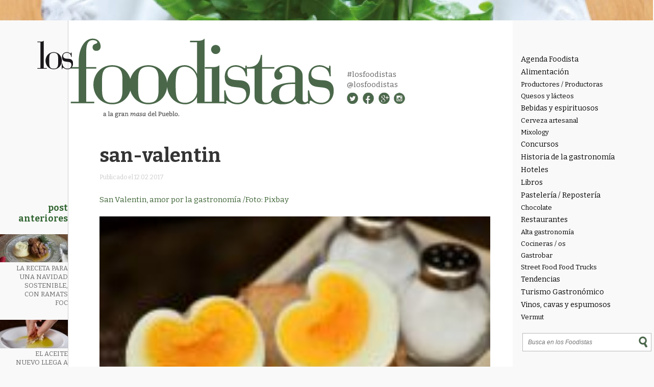

--- FILE ---
content_type: text/html; charset=UTF-8
request_url: https://losfoodistas.com/foodista-san-valentin/san-valentin/
body_size: 12519
content:
<!DOCTYPE html PUBLIC "-//W3C//DTD XHTML 1.0 Transitional//EN" "http://www.w3.org/TR/xhtml1/DTD/xhtml1-transitional.dtd">
<html xmlns="http://www.w3.org/1999/xhtml">
<html lang="es-ES" prefix="og: http://ogp.me/ns#">
<head>
<meta http-equiv="Content-Type" content="text/html; charset=utf-8" />
<meta name="viewport" content="width=device-width, initial-scale=1">
<title>san-valentin - Los Foodistas | Los Foodistas</title>
<link rel="icon" type="image/png" href="https://losfoodistas.com/wp-content/themes/fooditheme/img/favicon.png">
<link href='https://fonts.googleapis.com/css?family=Bitter:400,700,400italic' rel='stylesheet' type='text/css'>
<link rel="stylesheet" type="text/css" media="all" href="https://losfoodistas.com/wp-content/themes/fooditheme/style.css" />
<link rel="stylesheet" type="text/css" media="all" href="https://losfoodistas.com/wp-content/themes/fooditheme/js/meanmenu.css" />
<script>
  (function(i,s,o,g,r,a,m){i['GoogleAnalyticsObject']=r;i[r]=i[r]||function(){
  (i[r].q=i[r].q||[]).push(arguments)},i[r].l=1*new Date();a=s.createElement(o),
  m=s.getElementsByTagName(o)[0];a.async=1;a.src=g;m.parentNode.insertBefore(a,m)
  })(window,document,'script','//www.google-analytics.com/analytics.js','ga');

  ga('create', 'UA-58825097-1', 'auto');
  ga('send', 'pageview');

</script>
<meta name='robots' content='index, follow, max-image-preview:large, max-snippet:-1, max-video-preview:-1' />

	<!-- This site is optimized with the Yoast SEO plugin v21.1 - https://yoast.com/wordpress/plugins/seo/ -->
	<link rel="canonical" href="https://losfoodistas.com/foodista-san-valentin/san-valentin/" />
	<meta property="og:locale" content="es_ES" />
	<meta property="og:type" content="article" />
	<meta property="og:title" content="san-valentin - Los Foodistas" />
	<meta property="og:description" content="San Valentin, amor por la gastronomía /Foto: Pixbay" />
	<meta property="og:url" content="https://losfoodistas.com/foodista-san-valentin/san-valentin/" />
	<meta property="og:site_name" content="Los Foodistas" />
	<meta property="article:publisher" content="https://www.facebook.com/LosFoodistas" />
	<meta property="article:modified_time" content="2017-02-12T12:22:38+00:00" />
	<meta property="og:image" content="https://losfoodistas.com/foodista-san-valentin/san-valentin" />
	<meta property="og:image:width" content="960" />
	<meta property="og:image:height" content="638" />
	<meta property="og:image:type" content="image/jpeg" />
	<meta name="twitter:card" content="summary_large_image" />
	<meta name="twitter:site" content="@LosFoodistas" />
	<script type="application/ld+json" class="yoast-schema-graph">{"@context":"https://schema.org","@graph":[{"@type":"WebPage","@id":"https://losfoodistas.com/foodista-san-valentin/san-valentin/","url":"https://losfoodistas.com/foodista-san-valentin/san-valentin/","name":"san-valentin - Los Foodistas","isPartOf":{"@id":"https://losfoodistas.com/#website"},"primaryImageOfPage":{"@id":"https://losfoodistas.com/foodista-san-valentin/san-valentin/#primaryimage"},"image":{"@id":"https://losfoodistas.com/foodista-san-valentin/san-valentin/#primaryimage"},"thumbnailUrl":"https://losfoodistas.com/wp-content/uploads/2017/02/san-valentin.jpg","datePublished":"2017-02-12T12:22:13+00:00","dateModified":"2017-02-12T12:22:38+00:00","breadcrumb":{"@id":"https://losfoodistas.com/foodista-san-valentin/san-valentin/#breadcrumb"},"inLanguage":"es","potentialAction":[{"@type":"ReadAction","target":["https://losfoodistas.com/foodista-san-valentin/san-valentin/"]}]},{"@type":"ImageObject","inLanguage":"es","@id":"https://losfoodistas.com/foodista-san-valentin/san-valentin/#primaryimage","url":"https://losfoodistas.com/wp-content/uploads/2017/02/san-valentin.jpg","contentUrl":"https://losfoodistas.com/wp-content/uploads/2017/02/san-valentin.jpg","width":960,"height":638,"caption":"San Valentin, amor por la gastronomía /Foto: Pixbay"},{"@type":"BreadcrumbList","@id":"https://losfoodistas.com/foodista-san-valentin/san-valentin/#breadcrumb","itemListElement":[{"@type":"ListItem","position":1,"name":"Portada","item":"https://losfoodistas.com/"},{"@type":"ListItem","position":2,"name":"Una celebración Foodista para San Valentín","item":"https://losfoodistas.com/foodista-san-valentin/"},{"@type":"ListItem","position":3,"name":"san-valentin"}]},{"@type":"WebSite","@id":"https://losfoodistas.com/#website","url":"https://losfoodistas.com/","name":"Los Foodistas","description":"Gastronomía en estado puro","publisher":{"@id":"https://losfoodistas.com/#organization"},"potentialAction":[{"@type":"SearchAction","target":{"@type":"EntryPoint","urlTemplate":"https://losfoodistas.com/?s={search_term_string}"},"query-input":"required name=search_term_string"}],"inLanguage":"es"},{"@type":"Organization","@id":"https://losfoodistas.com/#organization","name":"Los Foodistas","url":"https://losfoodistas.com/","logo":{"@type":"ImageObject","inLanguage":"es","@id":"https://losfoodistas.com/#/schema/logo/image/","url":"https://losfoodistas.com/wp-content/uploads/2023/04/Avatar_foodista.png","contentUrl":"https://losfoodistas.com/wp-content/uploads/2023/04/Avatar_foodista.png","width":800,"height":800,"caption":"Los Foodistas"},"image":{"@id":"https://losfoodistas.com/#/schema/logo/image/"},"sameAs":["https://www.facebook.com/LosFoodistas","https://twitter.com/LosFoodistas","https://www.instagram.com/losfoodistas"]}]}</script>
	<!-- / Yoast SEO plugin. -->


<link rel='dns-prefetch' href='//static.addtoany.com' />
<link rel="alternate" type="application/rss+xml" title="Los Foodistas &raquo; Comentario san-valentin del feed" href="https://losfoodistas.com/foodista-san-valentin/san-valentin/feed/" />
<link rel='stylesheet' id='validate-engine-css-css' href='https://losfoodistas.com/wp-content/plugins/wysija-newsletters/css/validationEngine.jquery.css?ver=2.21' type='text/css' media='all' />
<link rel='stylesheet' id='wp-block-library-css' href='https://losfoodistas.com/wp-includes/css/dist/block-library/style.min.css?ver=35906df0c50a6882f6ddba9ac657fce0' type='text/css' media='all' />
<link rel='stylesheet' id='classic-theme-styles-css' href='https://losfoodistas.com/wp-includes/css/classic-themes.min.css?ver=1' type='text/css' media='all' />
<style id='global-styles-inline-css' type='text/css'>
body{--wp--preset--color--black: #000000;--wp--preset--color--cyan-bluish-gray: #abb8c3;--wp--preset--color--white: #ffffff;--wp--preset--color--pale-pink: #f78da7;--wp--preset--color--vivid-red: #cf2e2e;--wp--preset--color--luminous-vivid-orange: #ff6900;--wp--preset--color--luminous-vivid-amber: #fcb900;--wp--preset--color--light-green-cyan: #7bdcb5;--wp--preset--color--vivid-green-cyan: #00d084;--wp--preset--color--pale-cyan-blue: #8ed1fc;--wp--preset--color--vivid-cyan-blue: #0693e3;--wp--preset--color--vivid-purple: #9b51e0;--wp--preset--gradient--vivid-cyan-blue-to-vivid-purple: linear-gradient(135deg,rgba(6,147,227,1) 0%,rgb(155,81,224) 100%);--wp--preset--gradient--light-green-cyan-to-vivid-green-cyan: linear-gradient(135deg,rgb(122,220,180) 0%,rgb(0,208,130) 100%);--wp--preset--gradient--luminous-vivid-amber-to-luminous-vivid-orange: linear-gradient(135deg,rgba(252,185,0,1) 0%,rgba(255,105,0,1) 100%);--wp--preset--gradient--luminous-vivid-orange-to-vivid-red: linear-gradient(135deg,rgba(255,105,0,1) 0%,rgb(207,46,46) 100%);--wp--preset--gradient--very-light-gray-to-cyan-bluish-gray: linear-gradient(135deg,rgb(238,238,238) 0%,rgb(169,184,195) 100%);--wp--preset--gradient--cool-to-warm-spectrum: linear-gradient(135deg,rgb(74,234,220) 0%,rgb(151,120,209) 20%,rgb(207,42,186) 40%,rgb(238,44,130) 60%,rgb(251,105,98) 80%,rgb(254,248,76) 100%);--wp--preset--gradient--blush-light-purple: linear-gradient(135deg,rgb(255,206,236) 0%,rgb(152,150,240) 100%);--wp--preset--gradient--blush-bordeaux: linear-gradient(135deg,rgb(254,205,165) 0%,rgb(254,45,45) 50%,rgb(107,0,62) 100%);--wp--preset--gradient--luminous-dusk: linear-gradient(135deg,rgb(255,203,112) 0%,rgb(199,81,192) 50%,rgb(65,88,208) 100%);--wp--preset--gradient--pale-ocean: linear-gradient(135deg,rgb(255,245,203) 0%,rgb(182,227,212) 50%,rgb(51,167,181) 100%);--wp--preset--gradient--electric-grass: linear-gradient(135deg,rgb(202,248,128) 0%,rgb(113,206,126) 100%);--wp--preset--gradient--midnight: linear-gradient(135deg,rgb(2,3,129) 0%,rgb(40,116,252) 100%);--wp--preset--duotone--dark-grayscale: url('#wp-duotone-dark-grayscale');--wp--preset--duotone--grayscale: url('#wp-duotone-grayscale');--wp--preset--duotone--purple-yellow: url('#wp-duotone-purple-yellow');--wp--preset--duotone--blue-red: url('#wp-duotone-blue-red');--wp--preset--duotone--midnight: url('#wp-duotone-midnight');--wp--preset--duotone--magenta-yellow: url('#wp-duotone-magenta-yellow');--wp--preset--duotone--purple-green: url('#wp-duotone-purple-green');--wp--preset--duotone--blue-orange: url('#wp-duotone-blue-orange');--wp--preset--font-size--small: 13px;--wp--preset--font-size--medium: 20px;--wp--preset--font-size--large: 36px;--wp--preset--font-size--x-large: 42px;--wp--preset--spacing--20: 0.44rem;--wp--preset--spacing--30: 0.67rem;--wp--preset--spacing--40: 1rem;--wp--preset--spacing--50: 1.5rem;--wp--preset--spacing--60: 2.25rem;--wp--preset--spacing--70: 3.38rem;--wp--preset--spacing--80: 5.06rem;}:where(.is-layout-flex){gap: 0.5em;}body .is-layout-flow > .alignleft{float: left;margin-inline-start: 0;margin-inline-end: 2em;}body .is-layout-flow > .alignright{float: right;margin-inline-start: 2em;margin-inline-end: 0;}body .is-layout-flow > .aligncenter{margin-left: auto !important;margin-right: auto !important;}body .is-layout-constrained > .alignleft{float: left;margin-inline-start: 0;margin-inline-end: 2em;}body .is-layout-constrained > .alignright{float: right;margin-inline-start: 2em;margin-inline-end: 0;}body .is-layout-constrained > .aligncenter{margin-left: auto !important;margin-right: auto !important;}body .is-layout-constrained > :where(:not(.alignleft):not(.alignright):not(.alignfull)){max-width: var(--wp--style--global--content-size);margin-left: auto !important;margin-right: auto !important;}body .is-layout-constrained > .alignwide{max-width: var(--wp--style--global--wide-size);}body .is-layout-flex{display: flex;}body .is-layout-flex{flex-wrap: wrap;align-items: center;}body .is-layout-flex > *{margin: 0;}:where(.wp-block-columns.is-layout-flex){gap: 2em;}.has-black-color{color: var(--wp--preset--color--black) !important;}.has-cyan-bluish-gray-color{color: var(--wp--preset--color--cyan-bluish-gray) !important;}.has-white-color{color: var(--wp--preset--color--white) !important;}.has-pale-pink-color{color: var(--wp--preset--color--pale-pink) !important;}.has-vivid-red-color{color: var(--wp--preset--color--vivid-red) !important;}.has-luminous-vivid-orange-color{color: var(--wp--preset--color--luminous-vivid-orange) !important;}.has-luminous-vivid-amber-color{color: var(--wp--preset--color--luminous-vivid-amber) !important;}.has-light-green-cyan-color{color: var(--wp--preset--color--light-green-cyan) !important;}.has-vivid-green-cyan-color{color: var(--wp--preset--color--vivid-green-cyan) !important;}.has-pale-cyan-blue-color{color: var(--wp--preset--color--pale-cyan-blue) !important;}.has-vivid-cyan-blue-color{color: var(--wp--preset--color--vivid-cyan-blue) !important;}.has-vivid-purple-color{color: var(--wp--preset--color--vivid-purple) !important;}.has-black-background-color{background-color: var(--wp--preset--color--black) !important;}.has-cyan-bluish-gray-background-color{background-color: var(--wp--preset--color--cyan-bluish-gray) !important;}.has-white-background-color{background-color: var(--wp--preset--color--white) !important;}.has-pale-pink-background-color{background-color: var(--wp--preset--color--pale-pink) !important;}.has-vivid-red-background-color{background-color: var(--wp--preset--color--vivid-red) !important;}.has-luminous-vivid-orange-background-color{background-color: var(--wp--preset--color--luminous-vivid-orange) !important;}.has-luminous-vivid-amber-background-color{background-color: var(--wp--preset--color--luminous-vivid-amber) !important;}.has-light-green-cyan-background-color{background-color: var(--wp--preset--color--light-green-cyan) !important;}.has-vivid-green-cyan-background-color{background-color: var(--wp--preset--color--vivid-green-cyan) !important;}.has-pale-cyan-blue-background-color{background-color: var(--wp--preset--color--pale-cyan-blue) !important;}.has-vivid-cyan-blue-background-color{background-color: var(--wp--preset--color--vivid-cyan-blue) !important;}.has-vivid-purple-background-color{background-color: var(--wp--preset--color--vivid-purple) !important;}.has-black-border-color{border-color: var(--wp--preset--color--black) !important;}.has-cyan-bluish-gray-border-color{border-color: var(--wp--preset--color--cyan-bluish-gray) !important;}.has-white-border-color{border-color: var(--wp--preset--color--white) !important;}.has-pale-pink-border-color{border-color: var(--wp--preset--color--pale-pink) !important;}.has-vivid-red-border-color{border-color: var(--wp--preset--color--vivid-red) !important;}.has-luminous-vivid-orange-border-color{border-color: var(--wp--preset--color--luminous-vivid-orange) !important;}.has-luminous-vivid-amber-border-color{border-color: var(--wp--preset--color--luminous-vivid-amber) !important;}.has-light-green-cyan-border-color{border-color: var(--wp--preset--color--light-green-cyan) !important;}.has-vivid-green-cyan-border-color{border-color: var(--wp--preset--color--vivid-green-cyan) !important;}.has-pale-cyan-blue-border-color{border-color: var(--wp--preset--color--pale-cyan-blue) !important;}.has-vivid-cyan-blue-border-color{border-color: var(--wp--preset--color--vivid-cyan-blue) !important;}.has-vivid-purple-border-color{border-color: var(--wp--preset--color--vivid-purple) !important;}.has-vivid-cyan-blue-to-vivid-purple-gradient-background{background: var(--wp--preset--gradient--vivid-cyan-blue-to-vivid-purple) !important;}.has-light-green-cyan-to-vivid-green-cyan-gradient-background{background: var(--wp--preset--gradient--light-green-cyan-to-vivid-green-cyan) !important;}.has-luminous-vivid-amber-to-luminous-vivid-orange-gradient-background{background: var(--wp--preset--gradient--luminous-vivid-amber-to-luminous-vivid-orange) !important;}.has-luminous-vivid-orange-to-vivid-red-gradient-background{background: var(--wp--preset--gradient--luminous-vivid-orange-to-vivid-red) !important;}.has-very-light-gray-to-cyan-bluish-gray-gradient-background{background: var(--wp--preset--gradient--very-light-gray-to-cyan-bluish-gray) !important;}.has-cool-to-warm-spectrum-gradient-background{background: var(--wp--preset--gradient--cool-to-warm-spectrum) !important;}.has-blush-light-purple-gradient-background{background: var(--wp--preset--gradient--blush-light-purple) !important;}.has-blush-bordeaux-gradient-background{background: var(--wp--preset--gradient--blush-bordeaux) !important;}.has-luminous-dusk-gradient-background{background: var(--wp--preset--gradient--luminous-dusk) !important;}.has-pale-ocean-gradient-background{background: var(--wp--preset--gradient--pale-ocean) !important;}.has-electric-grass-gradient-background{background: var(--wp--preset--gradient--electric-grass) !important;}.has-midnight-gradient-background{background: var(--wp--preset--gradient--midnight) !important;}.has-small-font-size{font-size: var(--wp--preset--font-size--small) !important;}.has-medium-font-size{font-size: var(--wp--preset--font-size--medium) !important;}.has-large-font-size{font-size: var(--wp--preset--font-size--large) !important;}.has-x-large-font-size{font-size: var(--wp--preset--font-size--x-large) !important;}
.wp-block-navigation a:where(:not(.wp-element-button)){color: inherit;}
:where(.wp-block-columns.is-layout-flex){gap: 2em;}
.wp-block-pullquote{font-size: 1.5em;line-height: 1.6;}
</style>
<link rel='stylesheet' id='dashicons-css' href='https://losfoodistas.com/wp-includes/css/dashicons.min.css?ver=35906df0c50a6882f6ddba9ac657fce0' type='text/css' media='all' />
<link rel='stylesheet' id='admin-bar-css' href='https://losfoodistas.com/wp-includes/css/admin-bar.min.css?ver=35906df0c50a6882f6ddba9ac657fce0' type='text/css' media='all' />
<style id='admin-bar-inline-css' type='text/css'>

    /* Hide CanvasJS credits for P404 charts specifically */
    #p404RedirectChart .canvasjs-chart-credit {
        display: none !important;
    }
    
    #p404RedirectChart canvas {
        border-radius: 6px;
    }

    .p404-redirect-adminbar-weekly-title {
        font-weight: bold;
        font-size: 14px;
        color: #fff;
        margin-bottom: 6px;
    }

    #wpadminbar #wp-admin-bar-p404_free_top_button .ab-icon:before {
        content: "\f103";
        color: #dc3545;
        top: 3px;
    }
    
    #wp-admin-bar-p404_free_top_button .ab-item {
        min-width: 80px !important;
        padding: 0px !important;
    }
    
    /* Ensure proper positioning and z-index for P404 dropdown */
    .p404-redirect-adminbar-dropdown-wrap { 
        min-width: 0; 
        padding: 0;
        position: static !important;
    }
    
    #wpadminbar #wp-admin-bar-p404_free_top_button_dropdown {
        position: static !important;
    }
    
    #wpadminbar #wp-admin-bar-p404_free_top_button_dropdown .ab-item {
        padding: 0 !important;
        margin: 0 !important;
    }
    
    .p404-redirect-dropdown-container {
        min-width: 340px;
        padding: 18px 18px 12px 18px;
        background: #23282d !important;
        color: #fff;
        border-radius: 12px;
        box-shadow: 0 8px 32px rgba(0,0,0,0.25);
        margin-top: 10px;
        position: relative !important;
        z-index: 999999 !important;
        display: block !important;
        border: 1px solid #444;
    }
    
    /* Ensure P404 dropdown appears on hover */
    #wpadminbar #wp-admin-bar-p404_free_top_button .p404-redirect-dropdown-container { 
        display: none !important;
    }
    
    #wpadminbar #wp-admin-bar-p404_free_top_button:hover .p404-redirect-dropdown-container { 
        display: block !important;
    }
    
    #wpadminbar #wp-admin-bar-p404_free_top_button:hover #wp-admin-bar-p404_free_top_button_dropdown .p404-redirect-dropdown-container {
        display: block !important;
    }
    
    .p404-redirect-card {
        background: #2c3338;
        border-radius: 8px;
        padding: 18px 18px 12px 18px;
        box-shadow: 0 2px 8px rgba(0,0,0,0.07);
        display: flex;
        flex-direction: column;
        align-items: flex-start;
        border: 1px solid #444;
    }
    
    .p404-redirect-btn {
        display: inline-block;
        background: #dc3545;
        color: #fff !important;
        font-weight: bold;
        padding: 5px 22px;
        border-radius: 8px;
        text-decoration: none;
        font-size: 17px;
        transition: background 0.2s, box-shadow 0.2s;
        margin-top: 8px;
        box-shadow: 0 2px 8px rgba(220,53,69,0.15);
        text-align: center;
        line-height: 1.6;
    }
    
    .p404-redirect-btn:hover {
        background: #c82333;
        color: #fff !important;
        box-shadow: 0 4px 16px rgba(220,53,69,0.25);
    }
    
    /* Prevent conflicts with other admin bar dropdowns */
    #wpadminbar .ab-top-menu > li:hover > .ab-item,
    #wpadminbar .ab-top-menu > li.hover > .ab-item {
        z-index: auto;
    }
    
    #wpadminbar #wp-admin-bar-p404_free_top_button:hover > .ab-item {
        z-index: 999998 !important;
    }
    
</style>
<link rel='stylesheet' id='contact-form-7-css' href='https://losfoodistas.com/wp-content/plugins/contact-form-7/includes/css/styles.css?ver=5.7.7' type='text/css' media='all' />
<link rel='stylesheet' id='cmplz-general-css' href='https://losfoodistas.com/wp-content/plugins/complianz-gdpr/assets/css/cookieblocker.min.css?ver=1764859521' type='text/css' media='all' />
<link rel='stylesheet' id='addtoany-css' href='https://losfoodistas.com/wp-content/plugins/add-to-any/addtoany.min.css?ver=1.16' type='text/css' media='all' />
<script type='text/javascript' id='addtoany-core-js-before'>
window.a2a_config=window.a2a_config||{};a2a_config.callbacks=[];a2a_config.overlays=[];a2a_config.templates={};a2a_localize = {
	Share: "Compartir",
	Save: "Guardar",
	Subscribe: "Suscribir",
	Email: "Correo electrónico",
	Bookmark: "Marcador",
	ShowAll: "Mostrar todo",
	ShowLess: "Mostrar menos",
	FindServices: "Encontrar servicio(s)",
	FindAnyServiceToAddTo: "Encuentra al instante cualquier servicio para añadir a",
	PoweredBy: "Funciona con",
	ShareViaEmail: "Compartir por correo electrónico",
	SubscribeViaEmail: "Suscribirse a través de correo electrónico",
	BookmarkInYourBrowser: "Añadir a marcadores de tu navegador",
	BookmarkInstructions: "Presiona «Ctrl+D» o «\u2318+D» para añadir esta página a marcadores",
	AddToYourFavorites: "Añadir a tus favoritos",
	SendFromWebOrProgram: "Enviar desde cualquier dirección o programa de correo electrónico ",
	EmailProgram: "Programa de correo electrónico",
	More: "Más&#8230;",
	ThanksForSharing: "¡Gracias por compartir!",
	ThanksForFollowing: "¡Gracias por seguirnos!"
};
</script>
<script type='text/javascript' defer src='https://static.addtoany.com/menu/page.js' id='addtoany-core-js'></script>
<script type='text/javascript' src='https://losfoodistas.com/wp-includes/js/jquery/jquery.min.js?ver=3.6.1' id='jquery-core-js'></script>
<script type='text/javascript' src='https://losfoodistas.com/wp-includes/js/jquery/jquery-migrate.min.js?ver=3.3.2' id='jquery-migrate-js'></script>
<script type='text/javascript' defer src='https://losfoodistas.com/wp-content/plugins/add-to-any/addtoany.min.js?ver=1.1' id='addtoany-jquery-js'></script>
<link rel="https://api.w.org/" href="https://losfoodistas.com/wp-json/" /><link rel="alternate" type="application/json" href="https://losfoodistas.com/wp-json/wp/v2/media/2036" /><link rel="EditURI" type="application/rsd+xml" title="RSD" href="https://losfoodistas.com/xmlrpc.php?rsd" />
<link rel="alternate" type="application/json+oembed" href="https://losfoodistas.com/wp-json/oembed/1.0/embed?url=https%3A%2F%2Flosfoodistas.com%2Ffoodista-san-valentin%2Fsan-valentin%2F" />
<link rel="alternate" type="text/xml+oembed" href="https://losfoodistas.com/wp-json/oembed/1.0/embed?url=https%3A%2F%2Flosfoodistas.com%2Ffoodista-san-valentin%2Fsan-valentin%2F&#038;format=xml" />
<style type="text/css">.recentcomments a{display:inline !important;padding:0 !important;margin:0 !important;}</style> 
</head><body data-rsssl=1>
<div id="wrapper">
<div class="main_content">
<div class="content">
<div class="col_left">

<div class="left_ocu">
<h2>Post anteriores</h2>


<div class="ante_boxy">
<a href="https://losfoodistas.com/receta-navidad-sostenible-ramats-foc/">
<img width="140" height="58" src="https://losfoodistas.com/wp-content/uploads/2025/12/Captura-de-pantalla-2025-12-02-a-las-15.47.17-140x58.jpg" class="attachment-thumbnail size-thumbnail wp-post-image" alt="Ramat Foc - Los Foodistas" decoding="async" loading="lazy" /><p>La receta para una Navidad sostenible, con Ramats Foc</p>
</a>
</div>


<div class="ante_boxy">
<a href="https://losfoodistas.com/mercado-del-aceite-nuevo/">
<img width="140" height="58" src="https://losfoodistas.com/wp-content/uploads/2025/11/cuina-oli-140x58.jpg" class="attachment-thumbnail size-thumbnail wp-post-image" alt="Mercado del Aceite Nuevo - Los Foodistas" decoding="async" loading="lazy" /><p>El Aceite Nuevo llega a Barcelona</p>
</a>
</div>


<div class="ante_boxy">
<a href="https://losfoodistas.com/amar-barcelona/">
<img width="140" height="58" src="https://losfoodistas.com/wp-content/uploads/2025/11/Captura-de-pantalla-2025-11-13-a-las-17.41.34-140x58.jpg" class="attachment-thumbnail size-thumbnail wp-post-image" alt="Amar Barcelona - Los Foodistas" decoding="async" loading="lazy" /><p>Amar Barcelona culmina la casualización con La Burguersía</p>
</a>
</div>


<div class="ante_boxy">
<a href="https://losfoodistas.com/barcelona-terraza-del-claris/">
<img width="140" height="58" src="https://losfoodistas.com/wp-content/uploads/2025/11/DSCF8088-140x58.jpg" class="attachment-thumbnail size-thumbnail wp-post-image" alt="Terraza del Claris - Los Foodistas" decoding="async" loading="lazy" /><p>La experiencia gastronómica que redefinió Barcelona: Terraza del Claris</p>
</a>
</div>
</div>
</div><div class="col_princ">
 <div id="marca">
<a href="/"><img src="https://losfoodistas.com/wp-content/themes/fooditheme/img/logo_foodistas.png" width="581" height="156" alt="Los Foodistas" /></a>
<div class="sec_marca">
<p><a href="https://twitter.com/hashtag/foodistas?src=hash" target="_blank">#losfoodistas</a></p>
<p><a href="https://twitter.com/losfoodistas" target="_blank">@losfoodistas</a></p>
<img src="https://losfoodistas.com/wp-content/themes/fooditheme/img/social.jpg" alt="Social" width="84" height="22" usemap="#Map2" border="0" />
<map name="Map2" id="Map2">
  <area shape="circle" coords="12,15,13" href="https://twitter.com/losfoodistas" target="_blank" alt="Twitter" />
  <area shape="circle" coords="42,15,13" href="https://www.facebook.com/Los-Foodistas-Foodistas-714722308672730/" target="_blank" alt="Facebook" />
  <area shape="circle" coords="74,15,13" href="https://plus.google.com/113658348833795259713/posts" target="_blank" alt="Google +" />
  <area shape="circle" coords="104,15,13" href="https://www.instagram.com/losfoodistas/" target="_blank" alt="Instagram" />
</map>
</div>

</div>
<div class="main_post">



<h1 class="post_t">san-valentin</h1>
<p><span>Publicado el 12.02.2017</span></p><br />
<div class="post_exe">
<p>San Valentin, amor por la gastronomía /Foto: Pixbay</p>
</div>


<div class="post_main_pos">
<p class="attachment"><a href='https://losfoodistas.com/wp-content/uploads/2017/02/san-valentin.jpg'><img width="163" height="108" src="https://losfoodistas.com/wp-content/uploads/2017/02/san-valentin-163x108.jpg" class="attachment-medium size-medium" alt="" decoding="async" loading="lazy" srcset="https://losfoodistas.com/wp-content/uploads/2017/02/san-valentin-163x108.jpg 163w, https://losfoodistas.com/wp-content/uploads/2017/02/san-valentin-768x510.jpg 768w, https://losfoodistas.com/wp-content/uploads/2017/02/san-valentin-506x336.jpg 506w, https://losfoodistas.com/wp-content/uploads/2017/02/san-valentin.jpg 960w" sizes="(max-width: 163px) 100vw, 163px" /></a></p>
<div class="addtoany_share_save_container addtoany_content addtoany_content_bottom"><div class="addtoany_header">¡Compártelo en las redes!</div><div class="a2a_kit a2a_kit_size_32 addtoany_list" data-a2a-url="https://losfoodistas.com/foodista-san-valentin/san-valentin/" data-a2a-title="san-valentin"><a class="a2a_button_facebook" href="https://www.addtoany.com/add_to/facebook?linkurl=https%3A%2F%2Flosfoodistas.com%2Ffoodista-san-valentin%2Fsan-valentin%2F&amp;linkname=san-valentin" title="Facebook" rel="nofollow noopener" target="_blank"></a><a class="a2a_button_twitter" href="https://www.addtoany.com/add_to/twitter?linkurl=https%3A%2F%2Flosfoodistas.com%2Ffoodista-san-valentin%2Fsan-valentin%2F&amp;linkname=san-valentin" title="Twitter" rel="nofollow noopener" target="_blank"></a><a class="a2a_button_pinterest" href="https://www.addtoany.com/add_to/pinterest?linkurl=https%3A%2F%2Flosfoodistas.com%2Ffoodista-san-valentin%2Fsan-valentin%2F&amp;linkname=san-valentin" title="Pinterest" rel="nofollow noopener" target="_blank"></a><a class="a2a_button_whatsapp" href="https://www.addtoany.com/add_to/whatsapp?linkurl=https%3A%2F%2Flosfoodistas.com%2Ffoodista-san-valentin%2Fsan-valentin%2F&amp;linkname=san-valentin" title="WhatsApp" rel="nofollow noopener" target="_blank"></a><a class="a2a_button_linkedin" href="https://www.addtoany.com/add_to/linkedin?linkurl=https%3A%2F%2Flosfoodistas.com%2Ffoodista-san-valentin%2Fsan-valentin%2F&amp;linkname=san-valentin" title="LinkedIn" rel="nofollow noopener" target="_blank"></a><a class="a2a_dd a2a_counter addtoany_share_save addtoany_share" href="https://www.addtoany.com/share"></a></div></div>
<div class="coments" style="margin: 3% 0 10% 0; float:left; width:100%;">


<div id="disqus_thread"></div>

</div>


<h3>También te puede interesar..</h3>






<!--fin auto-->






<div class="publi_horiz" style="margin:7% 0;float:left; width:100%;">
<!-- Publicidad desactivada

-->
</div>
    
    
<!--Enlaces a publicaciones más antiguas y más nuevas-->
  <nav class="post-nav">
    <ul class="pager">
      <li class="previous"></li>
      <li class="next"></li>
    </ul>
  </nav>

<div class="segundo" >
<div class="agenda">
<h2>Agenda</h2>
<!--<h3>Febrero</h3>-->


</div> <!--agenda-->


<div class="patro_centro">
<div class="centro_top" style="height:30px;">
  <!--
<p>Patrocinado por</p>
<a href="#"><img src="https://losfoodistas.com/wp-content/themes/fooditheme/img/colmado.JPG" width="149" height="27" alt="colmando" /></a>-->
<img src="https://losfoodistas.com/wp-content/themes/fooditheme/img/insta.jpg" width="31" height="31" alt="isnta" class="insta" />
<p class="inst1">Hashtag</p>
<p class="inst2">#Foodista</p>
</div>
<div class="centro_mid">
<a href="https://losfoodistas.com/los-foodistas/">
<img src="https://losfoodistas.com/wp-content/themes/fooditheme/img/medio.jpg" width="146" height="147" alt="meido" />
<p>Nos encanta el mundo de la gastronomía, la historia de la cocina y pensar sobre lo que comemos. Aquí encontrarás reseñas de sitios que nos han atrapado, información sobre eventos, notas curiosas, pequeñas reflexiones sobre la estética gustativa y pinceladas de historia de la mesa. ¡Bienvenidx al mundo Foodista!</p>
</a>
</div>
<div class="centro_bott">
<p>Búscanos en Twitter con el </p>
<p class="cen_hash">hashtag <a href="https://twitter.com/hashtag/foodistas?src=hash" target="_blank">#losfoodistas</a></p>
</div>

</div> <!--patro_centro-->

<div class="links">
<h2>Es bueno,</h2>
<h3>es foodista</h3>
<p>Puedes hacer clic con toda confianza</p>
<ul>
<li><a href="https://www.youtube.com/watch?time_continue=1&#038;v=HwjFanJSU6Y&#038;feature=emb_logo">50_best_restaurante</a></li>
<li><a href="http://bacoyboca.com/" rel="noopener" target="_blank">Baco y Boca</a></li>
<li><a href="https://bloghedonista.com" rel="noopener" target="_blank">Blog Hedonista</a></li>
<li><a href="https://gabrielaberti.wordpress.com" rel="noopener" target="_blank">Gabriela Berti</a></li>
</ul>
</div>

</div> <!--segundo-->

</div></div></div></div>
<div class="col_right">
<nav>
<div class="categos">
<ul>
	<li class="cat-item cat-item-71"><a href="https://losfoodistas.com/agenda-foodista/">Agenda Foodista</a>
</li>
	<li class="cat-item cat-item-18"><a href="https://losfoodistas.com/alimentacion/">Alimentación</a>
<ul class='children'>
	<li class="cat-item cat-item-57"><a href="https://losfoodistas.com/alimentacion/productores-productoras/">Productores / Productoras</a>
</li>
	<li class="cat-item cat-item-16"><a href="https://losfoodistas.com/alimentacion/quesos/">Quesos y lácteos</a>
</li>
</ul>
</li>
	<li class="cat-item cat-item-29"><a href="https://losfoodistas.com/bebidas/">Bebidas y espirituosos</a>
<ul class='children'>
	<li class="cat-item cat-item-20"><a href="https://losfoodistas.com/bebidas/cerveza-artesanal/">Cerveza artesanal</a>
</li>
	<li class="cat-item cat-item-53"><a href="https://losfoodistas.com/bebidas/mixology/">Mixology</a>
</li>
</ul>
</li>
	<li class="cat-item cat-item-8"><a href="https://losfoodistas.com/concurso/">Concursos</a>
</li>
	<li class="cat-item cat-item-24"><a href="https://losfoodistas.com/historia/">Historia de la gastronomía</a>
</li>
	<li class="cat-item cat-item-51"><a href="https://losfoodistas.com/hoteles/">Hoteles</a>
</li>
	<li class="cat-item cat-item-14"><a href="https://losfoodistas.com/libros/">Libros</a>
</li>
	<li class="cat-item cat-item-23"><a href="https://losfoodistas.com/pasteleria/">Pastelería / Repostería</a>
<ul class='children'>
	<li class="cat-item cat-item-50"><a href="https://losfoodistas.com/pasteleria/chocolate/">Chocolate</a>
</li>
</ul>
</li>
	<li class="cat-item cat-item-19"><a href="https://losfoodistas.com/restaurante/">Restaurantes</a>
<ul class='children'>
	<li class="cat-item cat-item-9"><a href="https://losfoodistas.com/restaurante/alta-gastronomia/">Alta gastronomía</a>
</li>
	<li class="cat-item cat-item-55"><a href="https://losfoodistas.com/restaurante/cocineros/">Cocineras / os</a>
</li>
	<li class="cat-item cat-item-59"><a href="https://losfoodistas.com/restaurante/gastrobar/">Gastrobar</a>
</li>
	<li class="cat-item cat-item-52"><a href="https://losfoodistas.com/restaurante/street-food/">Street Food Food Trucks</a>
</li>
</ul>
</li>
	<li class="cat-item cat-item-66"><a href="https://losfoodistas.com/tendencias/">Tendencias</a>
</li>
	<li class="cat-item cat-item-58"><a href="https://losfoodistas.com/turismo-gastronomico/">Turismo Gastronómico</a>
</li>
	<li class="cat-item cat-item-42"><a href="https://losfoodistas.com/vinos/">Vinos, cavas y espumosos</a>
<ul class='children'>
	<li class="cat-item cat-item-43"><a href="https://losfoodistas.com/vinos/vermut/">Vermut</a>
</li>
</ul>
</li>
</ul>
</div>
</nav>
<div class="sidebar" style="margin-top:25px">
<!--<div class="sponsors">
<ul>
<li><a href="http://www.operasamfaina.com/"><img src="https://losfoodistas.com/wp-content/uploads/2016/12/banner-opera.png" width="268" height="150" alt="Opera Samfaina" /></a></li>-->
<!--<li class="cuine"><a href="#"><img src="https://losfoodistas.com/wp-content/themes/fooditheme/img/lecuine.jpg" width="103" height="33" alt="Lecuine" /></a></li>
</ul>
</div>-->
<div class="buscar">
<form role="search" method="get" id="searchform" class="searchform" action="https://losfoodistas.com/">
	<div>
		<label class="screen-reader-text" for="s"></label>
		<input type="text" value="" name="s" id="s" placeholder="Busca en los Foodistas" />
		<input type="submit" id="searchsubmit" value="" class="imgClass" />
	</div>
</form>
</div>

<div class="widget_wysija_cont">
<!-- Begin MailChimp Signup Form -->
<link href="//cdn-images.mailchimp.com/embedcode/slim-10_7.css" rel="stylesheet" type="text/css">
<style type="text/css">
	#mc_embed_signup{ clear:left;  }
	/* Add your own MailChimp form style overrides in your site stylesheet or in this style block.
	   We recommend moving this block and the preceding CSS link to the HEAD of your HTML file. */
</style>
<div id="mc_embed_signup">
<form action="//losfoodistas.us12.list-manage.com/subscribe/post?u=972cc5d18209457d5a1d975bb&amp;id=c9dcd5098d" method="post" id="mc-embedded-subscribe-form" name="mc-embedded-subscribe-form" class="validate" target="_blank" novalidate>
    <div id="mc_embed_signup_scroll">
	<label for="mce-EMAIL">¡Suscríbete!</label>
	<input type="email" value="" name="EMAIL" class="email" id="mce-EMAIL" placeholder="Ingresa tu email" required>
    <!-- real people should not fill this in and expect good things - do not remove this or risk form bot signups-->
    <div style="position: absolute; left: -5000px;" aria-hidden="true"><input type="text" name="b_972cc5d18209457d5a1d975bb_c9dcd5098d" tabindex="-1" value=""></div>
    <div class="clear"><input type="submit" value="Enviar" name="subscribe" id="mc-embedded-subscribe" class="button"></div>
    </div>
</form>
</div>
</div>

<!--End mc_embed_signup-->
<!--<div class="publi">
<span class="titulito">Publicidad</span>
<div class="ins_publi">




</div>

</div>-->
<div class="widget"><h2 class="rounded">Etiquetas</h2><div class="tagcloud"><a href="https://losfoodistas.com/tag/abierto-en-vacaciones/" class="tag-cloud-link tag-link-81 tag-link-position-1" style="font-size: 13.852459016393pt;" aria-label="abierto en vacaciones (20 elementos)">abierto en vacaciones</a>
<a href="https://losfoodistas.com/tag/aceite-de-oliva/" class="tag-cloud-link tag-link-84 tag-link-position-2" style="font-size: 10.295081967213pt;" aria-label="Aceite de oliva (4 elementos)">Aceite de oliva</a>
<a href="https://losfoodistas.com/tag/artesanal/" class="tag-cloud-link tag-link-40 tag-link-position-3" style="font-size: 9.7213114754098pt;" aria-label="Artesanal (3 elementos)">Artesanal</a>
<a href="https://losfoodistas.com/tag/barcelona/" class="tag-cloud-link tag-link-54 tag-link-position-4" style="font-size: 22pt;" aria-label="Barcelona (552 elementos)">Barcelona</a>
<a href="https://losfoodistas.com/tag/brunch/" class="tag-cloud-link tag-link-85 tag-link-position-5" style="font-size: 9.7213114754098pt;" aria-label="Brunch (3 elementos)">Brunch</a>
<a href="https://losfoodistas.com/tag/cataluna/" class="tag-cloud-link tag-link-5 tag-link-position-6" style="font-size: 19.532786885246pt;" aria-label="Cataluña (205 elementos)">Cataluña</a>
<a href="https://losfoodistas.com/tag/chef/" class="tag-cloud-link tag-link-82 tag-link-position-7" style="font-size: 11.44262295082pt;" aria-label="chef (7 elementos)">chef</a>
<a href="https://losfoodistas.com/tag/cocinas-del-mundo/" class="tag-cloud-link tag-link-45 tag-link-position-8" style="font-size: 18.385245901639pt;" aria-label="Cocinas del Mundo (129 elementos)">Cocinas del Mundo</a>
<a href="https://losfoodistas.com/tag/ecologico/" class="tag-cloud-link tag-link-60 tag-link-position-9" style="font-size: 14.368852459016pt;" aria-label="Ecológico (25 elementos)">Ecológico</a>
<a href="https://losfoodistas.com/tag/enoturismo/" class="tag-cloud-link tag-link-70 tag-link-position-10" style="font-size: 12.016393442623pt;" aria-label="Enoturismo (9 elementos)">Enoturismo</a>
<a href="https://losfoodistas.com/tag/escapadas-gastronomicas/" class="tag-cloud-link tag-link-89 tag-link-position-11" style="font-size: 10.295081967213pt;" aria-label="Escapadas gastronómicas (4 elementos)">Escapadas gastronómicas</a>
<a href="https://losfoodistas.com/tag/estetica-gustatoria/" class="tag-cloud-link tag-link-74 tag-link-position-12" style="font-size: 10.295081967213pt;" aria-label="Estetica Gustatoria (4 elementos)">Estetica Gustatoria</a>
<a href="https://losfoodistas.com/tag/estrella-michelin/" class="tag-cloud-link tag-link-64 tag-link-position-13" style="font-size: 16.549180327869pt;" aria-label="Estrella Michelin (61 elementos)">Estrella Michelin</a>
<a href="https://losfoodistas.com/tag/gastronomia-molecular/" class="tag-cloud-link tag-link-41 tag-link-position-14" style="font-size: 11.729508196721pt;" aria-label="Gastronomia Molecular (8 elementos)">Gastronomia Molecular</a>
<a href="https://losfoodistas.com/tag/gastronomia/" class="tag-cloud-link tag-link-6 tag-link-position-15" style="font-size: 19.475409836066pt;" aria-label="Gastronomía (198 elementos)">Gastronomía</a>
<a href="https://losfoodistas.com/tag/gluten-free/" class="tag-cloud-link tag-link-94 tag-link-position-16" style="font-size: 8pt;" aria-label="Gluten Free (1 elemento)">Gluten Free</a>
<a href="https://losfoodistas.com/tag/jamon/" class="tag-cloud-link tag-link-63 tag-link-position-17" style="font-size: 9.0327868852459pt;" aria-label="Jamón (2 elementos)">Jamón</a>
<a href="https://losfoodistas.com/tag/libros/" class="tag-cloud-link tag-link-25 tag-link-position-18" style="font-size: 14.827868852459pt;" aria-label="Libros (30 elementos)">Libros</a>
<a href="https://losfoodistas.com/tag/madrid/" class="tag-cloud-link tag-link-79 tag-link-position-19" style="font-size: 11.155737704918pt;" aria-label="madrid (6 elementos)">madrid</a>
<a href="https://losfoodistas.com/tag/maridajes/" class="tag-cloud-link tag-link-69 tag-link-position-20" style="font-size: 13.622950819672pt;" aria-label="Maridajes (18 elementos)">Maridajes</a>
<a href="https://losfoodistas.com/tag/mercados/" class="tag-cloud-link tag-link-61 tag-link-position-21" style="font-size: 13.622950819672pt;" aria-label="Mercados (18 elementos)">Mercados</a>
<a href="https://losfoodistas.com/tag/nutricion/" class="tag-cloud-link tag-link-49 tag-link-position-22" style="font-size: 8pt;" aria-label="Nutrición (1 elemento)">Nutrición</a>
<a href="https://losfoodistas.com/tag/productos-de-la-tierra/" class="tag-cloud-link tag-link-4 tag-link-position-23" style="font-size: 19.360655737705pt;" aria-label="Productos de la tierra (188 elementos)">Productos de la tierra</a>
<a href="https://losfoodistas.com/tag/recetas/" class="tag-cloud-link tag-link-28 tag-link-position-24" style="font-size: 13.16393442623pt;" aria-label="Recetas (15 elementos)">Recetas</a>
<a href="https://losfoodistas.com/tag/resenas/" class="tag-cloud-link tag-link-34 tag-link-position-25" style="font-size: 17.811475409836pt;" aria-label="Reseñas (101 elementos)">Reseñas</a>
<a href="https://losfoodistas.com/tag/restaurante/" class="tag-cloud-link tag-link-32 tag-link-position-26" style="font-size: 18.213114754098pt;" aria-label="Restaurante (118 elementos)">Restaurante</a>
<a href="https://losfoodistas.com/tag/saludable/" class="tag-cloud-link tag-link-12 tag-link-position-27" style="font-size: 15.860655737705pt;" aria-label="Saludable (46 elementos)">Saludable</a>
<a href="https://losfoodistas.com/tag/slow-food/" class="tag-cloud-link tag-link-62 tag-link-position-28" style="font-size: 16.377049180328pt;" aria-label="Slow Food (56 elementos)">Slow Food</a>
<a href="https://losfoodistas.com/tag/street-food/" class="tag-cloud-link tag-link-35 tag-link-position-29" style="font-size: 17.352459016393pt;" aria-label="Street Food (85 elementos)">Street Food</a>
<a href="https://losfoodistas.com/tag/tapas/" class="tag-cloud-link tag-link-37 tag-link-position-30" style="font-size: 17.237704918033pt;" aria-label="Tapas (81 elementos)">Tapas</a>
<a href="https://losfoodistas.com/tag/tecnicas/" class="tag-cloud-link tag-link-44 tag-link-position-31" style="font-size: 13.622950819672pt;" aria-label="Técnicas (18 elementos)">Técnicas</a>
<a href="https://losfoodistas.com/tag/valencia/" class="tag-cloud-link tag-link-80 tag-link-position-32" style="font-size: 8pt;" aria-label="Valencia (1 elemento)">Valencia</a>
<a href="https://losfoodistas.com/tag/vegan/" class="tag-cloud-link tag-link-77 tag-link-position-33" style="font-size: 12.877049180328pt;" aria-label="vegan (13 elementos)">vegan</a>
<a href="https://losfoodistas.com/tag/vegetariano/" class="tag-cloud-link tag-link-56 tag-link-position-34" style="font-size: 14.827868852459pt;" aria-label="Vegetariano (30 elementos)">Vegetariano</a>
<a href="https://losfoodistas.com/tag/viajes/" class="tag-cloud-link tag-link-26 tag-link-position-35" style="font-size: 13.622950819672pt;" aria-label="Viajes (18 elementos)">Viajes</a>
<a href="https://losfoodistas.com/tag/vinos-naturales/" class="tag-cloud-link tag-link-87 tag-link-position-36" style="font-size: 11.155737704918pt;" aria-label="Vinos Naturales (6 elementos)">Vinos Naturales</a></div>
</div>
<!--
<div class="sponsors">
<span class="titulito">Patrocinan a Los Foodistas</span>
<ul>
<li><a href="#"><img src="https://losfoodistas.com/wp-content/themes/fooditheme/img/moritz.jpg" width="105" height="104" alt="Moritz" /></a></li>
<li class="cuine"><a href="#"><img src="https://losfoodistas.com/wp-content/themes/fooditheme/img/lecuine.jpg" width="103" height="33" alt="Lecuine" /></a></li>
</ul>
</div>
-->





</div>





<!--sidebar-->
</div>
</div> <!--main-->
<div class="main_content_pie">
<div class="content">
<div class="col_left_pie">

</div>
<div class="col_princ_pie">
<div class="pie">
<div class="pie_lef">
<img src="https://losfoodistas.com/wp-content/themes/fooditheme/img/logo_pie.jpg" alt="Los Foodistas" width="267" height="49" usemap="#Map" border="0" />
<map name="Map" id="Map">
  <area shape="circle" coords="200,25,10" href="https://twitter.com/losfoodistas" target="_blank" alt="Twitter" title="Síguenos en Twitter" />
  <area shape="circle" coords="230,25,10" href="https://www.facebook.com/Los-Foodistas-Foodistas-714722308672730/" target="_blank" alt="Facebook" title="Síguenos en Facebook" />
  <area shape="circle" coords="260,25,10" href="https://www.facebook.com/Los-Foodistas-Foodistas-714722308672730/" target="_blank" alt="Google + "  title="Google +"/>
  <area shape="circle" coords="290,25,10" href="https://www.instagram.com/losfoodistas/" target="_blank" alt="Instagram" title="Instagram" />
</map>


<ul>
<li><a href="https://losfoodistas.com/prensa/">Prensa</a></li>
<li><a href="https://losfoodistas.com/contacto/">Contacto</a></li>
<li><a href="https://losfoodistas.com/los-foodistas/">Sobre Los Foodistas</a></li>
<li><a href="https://losfoodistas.com/quiero-ser-patrocinador/">Quiero ser patrocinador</a></li>
</ul>


</div> <!--pie_lef-->


</div>
</div>



</div>
</div>



</div> <!--wrapper-->

<script src="https://ajax.googleapis.com/ajax/libs/jquery/1.9.1/jquery.js"></script>
<script src="https://losfoodistas.com/wp-content/themes/fooditheme/js/jquery.meanmenu.js"></script>
<script type="text/javascript">

jQuery(document).ready(function () {
    jQuery('nav').meanmenu();
});

</script>


<script type='text/javascript' src='https://losfoodistas.com/wp-content/plugins/contact-form-7/includes/swv/js/index.js?ver=5.7.7' id='swv-js'></script>
<script type='text/javascript' id='contact-form-7-js-extra'>
/* <![CDATA[ */
var wpcf7 = {"api":{"root":"https:\/\/losfoodistas.com\/wp-json\/","namespace":"contact-form-7\/v1"},"cached":"1"};
/* ]]> */
</script>
<script type='text/javascript' src='https://losfoodistas.com/wp-content/plugins/contact-form-7/includes/js/index.js?ver=5.7.7' id='contact-form-7-js'></script>
<script type='text/javascript' id='disqus_count-js-extra'>
/* <![CDATA[ */
var countVars = {"disqusShortname":"losfoodistas"};
/* ]]> */
</script>
<script type='text/javascript' src='https://losfoodistas.com/wp-content/plugins/disqus-comment-system/public/js/comment_count.js?ver=3.1.3' id='disqus_count-js'></script>
<script type='text/javascript' id='disqus_embed-js-extra'>
/* <![CDATA[ */
var embedVars = {"disqusConfig":{"integration":"wordpress 3.1.3 6.1.9"},"disqusIdentifier":"2036 https:\/\/losfoodistas.com\/wp-content\/uploads\/2017\/02\/san-valentin.jpg","disqusShortname":"losfoodistas","disqusTitle":"san-valentin","disqusUrl":"https:\/\/losfoodistas.com\/foodista-san-valentin\/san-valentin\/","postId":"2036"};
/* ]]> */
</script>
<script type='text/javascript' src='https://losfoodistas.com/wp-content/plugins/disqus-comment-system/public/js/comment_embed.js?ver=3.1.3' id='disqus_embed-js'></script>
				<script async data-category="statistics"
						src="https://www.googletagmanager.com/gtag/js?id=UA-58825097-1"></script>			<script data-category="functional">
				window['gtag_enable_tcf_support'] = false;
window.dataLayer = window.dataLayer || [];
function gtag(){dataLayer.push(arguments);}
gtag('js', new Date());
gtag('config', 'UA-58825097-1', {
	cookie_flags:'secure;samesite=none',
	
});
							</script>
			</body>

</html>


--- FILE ---
content_type: text/css
request_url: https://losfoodistas.com/wp-content/themes/fooditheme/style.css
body_size: 12685
content:
/* CSS Document */

* { margin:0; padding:0;}
html { background-color:#f9f9f9;}
body { font-family: 'Bitter', serif;}
img { border:none; width:100%; height:auto;}
img a { border:none}
ul li { font-size:1em; line-height:1.1em;list-style-type: none;}
ul li a {list-style-type:none;}
ul li a { list-style-type:none;}
h1, h2, h3 { font-weight:700; color:#336633;}
h1 { line-height:1.1em;}
h3 {font-weight:400;}
a { text-decoration:none;}
a:hover { text-decoration:underline;}
p { font-size:0.95em; line-height:1.35em; color:#666; font-weight:400;}
p strong { font-weight:700;}
span.titulito { font-size:0.8em; color:#ccc; font-style:italic;}
#wrapper { float:left; max-width:1330px;}
.main_content {float: left;width: 100%;background-image: url(img/bk_cabecera.jpg);background-repeat: repeat-x; padding-top:40px;}
.main_content_pie {float: left;width: 100%;}
#marca {  float:left; margin:4% 0 2% -7%; width:100% }
#marca a img { width:100%; float:left; max-width:581px;}
.sec_marca { float:left; padding: 7% 0 0 3%;}
.sec_marca p a {color:#666}
.sec_marca img {padding-top:5%;}

.content { float:left; width:80%;}
.sidebar { float:left; width:20%; padding-top:0; }
.categos {margin: 5% 0 0 -1.6%; float: left; position: relative; width: 20%;}
.categos ul li { font-size:0.9em;}
.categos ul li a {color:#000; line-height:1.8em; display:block; padding-left:7%;}
.categos ul li a:hover { background-image: url(img/arr.jpg); background-repeat: no-repeat; background-position: left center;color:#336633; text-decoration:none; }
.categos ul li.current-cat a  { background-image: url(img/arr.jpg); background-repeat: no-repeat; background-position: left center;color:#336633; text-decoration:none; }

.col_left { float:left; width:13%; padding-top:35%;}
.col_left h2 { text-transform:lowercase; width:80%; text-align:right; float:right; font-weight:700; font-size:1.1em; margin-bottom:15%; line-height:1.2em;}

.ante_boxy { float:right; margin-bottom:15%;}
.ante_boxy a { display:block;}
.ante_boxy a:hover { text-decoration:none; opacity:0.8;}
.ante_boxy img {  float:right;}
.ante_boxy p { float:right; padding:2% 0 4% 0; text-align:right; text-transform:uppercase; font-size:0.8em; width:80%;}
.ante_boxy p a {color:#666666;}

.col_princ { float: left; width: 85%; position: relative; background-color: #fff; border-left: 1px solid #ccc; background-image: url(img/line_rig.jpg); background-repeat: repeat-y; background-position: right; padding-bottom: 8%; }
.col_princ_pie { float: left; width: 85%; position: relative; background-color: #fff; border-left: 1px solid #ccc; background-image: url(img/line_rig.jpg); background-repeat: repeat-y; background-position: right; padding-bottom:0; }

.left_ocu {}

.main_post { padding:28% 5% 10% 7%;}
.main_post h1 { width:75%;}
.main_post h1 a {color:#336633; text-decoration:none;}
.main_post h1 a:hover { opacity:0.8;}
.main_post h1.post_t { font-size:2.4em; margin-bottom:1%; color:#343434;}
.main_post p span { color:#ccc; font-size:0.8em; line-height:2.5em;}
.main_post p span a {color:#ccc; text-transform:uppercase;}
/*.main_post iframe { float:left; min-width:100%; min-height:auto; }*/

.post_main_pos p { margin-bottom:3%;}
.post_main_pos a {color:#3e6536; text-decoration:underline; font-weight:700;}
.post_main_pos a:hover { text-decoration:none;}
.post_main_pos h2 {color:#3e6536;}
.post_main_pos h5 {color:#3e6536; margin-bottom:3%; font-weight:400;font-size:0.95em; line-height:1.35em; }
.post_main_pos h5 a { text-decoration:underline;}
.post_main_pos ul {}
.post_main_pos ul li {}
.post_main_pos ul li a {color:#3e6536;}
.post_exe p {color:#3e6536; margin-bottom:3%;}
.wp-caption { padding: 1%; background-color: #f4f4f4 }
.wp-caption p { font-size:0.75em; line-height:1.3em; text-align:center; margin-top:1%; margin-bottom:0;}
.aligncenter { float:left; width:100%!important; height:100% !important; margin-bottom:3%;}
.alignright {margin-bottom:3%; width:auto; height:auto; margin-left:3%; float:right;}
.alignleft {margin-bottom:3%; width:auto; height:auto; margin-right:3%; float:left;}
/*.post_main_pos a img {margin-bottom:3%; width:100%; height:100%}
.post_main_pos a img.size-medium {margin-bottom:3%; width:100%; height:100%}*/
.post_main_pos img.alignleft {margin-bottom:3%; width:auto; height:auto; margin-right:3%; float:left;}
.post_main_pos img.alignright {margin-bottom:3%; width:auto; height:auto; margin-left:3%; float:right;}
.videoWrapper {position: relative;padding-bottom: 56.25%; /* 16:9 */padding-top: 25px;height: 0;margin-bottom:3%;}
.videoWrapper iframe {position: absolute;top: 0;left: 0;width: 100%;height: 100%;}



.post_main { width:100%; float:left; margin:3% 0}
.post_main a:hover { opacity:0.8;}
.post_main img { width: 75%; float:left; padding-right:2%;}
.post_main p { width:22%; float:left;}

.segundo { float:left; width:100%; margin-top:5%; margin-bottom:15%;}
.segundo a { text-decoration:none;}
.agenda { float:left; width:20%;}
.agenda h2, .agenda h3  { text-align:right;}
.box_agenda { float:left; border-bottom:1px solid #ccc; padding:10% 0;}
.box_agenda h2 { text-align:left; font-size:1em; font-weight:400;}
.box_agenda p { font-size:0.85em;}
.box_agenda p span {color:#3e6536; font-size:0.85em; font-weight:700; line-height:1em;}
.box_agenda a { display:block; text-decoration:none;}
.box_agenda a:hover { text-decoration:none; opacity:0.8;}

.links { float:right; width:20%;}
.links p {font-size:0.85em; margin-bottom:15px; }
.links ul li { font-size:0.8em; line-height:1.9em;}
.links ul li a {color:#666; font-weight:400;}


.buscar {float: left; width: 100%; font-family: 'Bitter', serif;    margin-bottom: 10%;}
form.searchform {margin-bottom: 1.5%;margin-top: -2%; position: relative; width: 100%;}
form.searchform input {border: 1px solid #b9b9b9;color:#666; padding: 4% 4%; width: 90%; font-size:0.75em; font-weight:400; font-style:italic;}
form.searchform input.imgClass { background-image: url(img/buscar.gif); background-repeat: no-repeat; background-position: right 5px; width:20px; height: 28px; border:none; background-color: transparent; cursor: pointer; outline: 0; position:absolute; right: 4%;top: 0; }

h2.rounded {}
.tagcloud {float: left; width: 100%;    margin-bottom: 10%;}
.tagcloud a {color:#336633;}

#mc_embed_signup_scroll {}

.widget_wysija_cont input.email {}

.widget_wysija_cont {
  background-color: #eee;
  border: 1px solid #2b2b2b;
  border-radius: 5px;
  float: left;
  margin-bottom: 10%;
  padding: 5%;
  width: 90%;
}

.widget_wysija_cont label {
  color: #336633;
  font-size: 1.5em !important;
}

.wysija-input { padding:2%;}

.widget_wysija_cont .wysija-submit {
  background-color: #336633;
  border: medium none;
  border-radius: 5px;
  color: #fff;
  cursor: pointer;
  margin-top: 10px !important;
  padding: 2%;
}
.wysija-submit:hover {opacity:0.8;}

.patro_centro { float:left; width:45%; font-size:0.9em;margin-left: 5%; margin-bottom: 10%; }
.patro_centro img { width:auto;}
.patro_centro a img { width:auto;}
.centro_top {width:100%;  background-color:#c6cbb4;padding:5%; position:relative}
.centro_top img.insta { position:absolute; right:0; top:-25px}
.centro_top p.inst1 {float: right;font-size: 1.5em;position: absolute;right: 2%;top: 10px;}
.centro_top p.inst2 {float: right;font-size: 1.1em;position: absolute;right: 2%;top: 40px;}
.centro_top p {color:#fff}
.centro_mid {width:100%;background-color:#e0e0c6;width:100%; float:left;padding:5%;}
.centro_mid a {}
.centro_mid a:hover  { opacity:0.8; text-decoration:none;}
.centro_mid img { float:left; margin-right:5%;}
.centro_bott {width:100%; float:left; background-color:#d5d7bf;padding:5%;}
.centro_bott a {color:#fff; text-decoration:none;}
.centro_bott a:hover { text-decoration:underline;}


.intro_catego { float:left; width:100%; margin-bottom:5%;}
.intro_catego h1 { font-size:2.4em; margin-bottom:1%}
.cate_cont { float:left; width:100%;}
.conte_posts { float:left; width:100%; padding-top:5%;}
.box_pcate {float:left; width:100%; margin-bottom:3%;}
.box_pcate a { display:block;}
.box_pcate a:hover { opacity:0.8; text-decoration:none;}
.box_pcate img { float:left; width:auto;}
.box_pcate .pca_le { float:left; width:60%; margin-left:3%;}

.prime { float:left; width:100%;}

.textwidget {  float: left; height:250px; width: 100%;}
.publi { display: inline-block; float: left; height:250px; margin-bottom: 10%; width: 100%;}

/*.publi_horiz { float:left; padding:3% 0; width:100%; height:95px;}
.ins_publi_hoz {
display: inline-block;
  float: left;
  height: auto;
  width: 100%;}
*/
.sponsors { float:left;}
.sponsors ul li { display:block; padding:10% 0;}

.sponsors ul li img { width:auto;}

.col_left_pie { float:left; width:13%; padding-top:15%;}

.pie { float:left; padding: 0% 5% 5% 7%; width:88%;}
.pie_lef { float:left;}
.pie_lef img { width:auto; margin-left:-20px;}
.pie_lef ul li { line-height:1.6em; font-size:0.8em;}
.pie_lef ul li a {color:#336633;}
.pie_lef ul li a:hover { text-decoration:none;}

.pie_rig { float:right; position:relative; padding-top: 9.8%;}
.pie_rig img { bottom: 43px; position: absolute; right: 0; width: auto;}

.pie_rig p { font-size:0.75em; text-align:right; margin-top:40px;}
.pie_rig p.lecom { font-size:0.8em; margin-top:0; color:#3e6536;}


div.wpcf7 img {width:auto !important;}
div.wpcf7 input {padding: 1%;width: 300px;}
div.wpcf7 textarea {padding: 1%;width: 300px;}
div.wpcf7 input.wpcf7-submit {
  background-color: #3e6536;
  border: medium none;
  border-radius: 5px;
  color: #fff;
  cursor: pointer;
  width: 150px;
}




/*#### TABLET LAND #### @media screen and (min-width:972px) and (max-width:1024px) { */
@media screen and (min-width:716px) and (max-width:1010px) {
.post_main img {width: 100%;}
.post_main p { margin-top: 3%;width: 100%;}
.col_left h2 { width: 100%;}
.sec_marca {width:100%; float: left;  padding: 2% 0 0 3%;}
.sec_marca img { width:auto;padding-top: 0%; float:right; }
.sec_marca p a { float:right; margin-left:2%; color:#666; display:none;}
.col_left h2 { width:100%;font-size:90%;}
.box_pcate .pca_le { margin-left: 0;width: 100%; margin-top:5%;}
}

/*#### 800 #### */
/*@media screen and (min-width:769px) and (max-width:971px) {
.sec_marca {width:100%;float: left; padding: 2% 0 0 3%;}
.sec_marca img { width:auto;padding-top: 5%; }

}*/

/* ipad TABLET VERTICAL*/

@media screen and (min-width:716px) and (max-width:768px) {
.agenda { float: left; width: 100%; margin-bottom:10%;}
.agenda h2, .agenda h3 {text-align: left;}
.patro_centro { margin-left: 0; width: 90%;}
.links { float: left; margin-top: 10%; width: 100%;}
.box_pcate .pca_le { margin-left: 0;width: 100%; margin-top:5%;}
}

/* peque TABLET VERTICAL*/
@media screen and (min-width:560px) and (max-width:715px) {
.sec_marca { display:none;}
.post_main img {width: 100%;}
.post_main p { margin-top: 3%;width: 100%;}
.main_post h1 {width: 100%; font-size:1.5em; margin-top:10%;}
.main_post p span { float:left;margin-top:3%;font-size: 0.75em; line-height: 1.5em;}
p { font-size:0.85em; line-height:1.5em; color:#666;}
.agenda { float: left; width: 100%; margin-bottom:10%;}
.agenda h2, .agenda h3 {text-align: left;}
.box_agenda {padding: 5% 0;}
.main_post .box_agenda p span {color: #3e6536;float: left;font-size: 0.85em;font-weight: 700; line-height: 1em;}
.patro_centro { margin-left: 0; width: 90%;}
.links { float: left; margin-top: 10%; width: 100%;}
.col_left h2 { width:100%;font-size:90%;}
.box_pcate .pca_le { margin-left: 0;width: 100%;margin-top:5%;}

}

/*#### MOBILE LAND #### */
@media screen and (min-width:1px) and (max-width:559px) {
.sec_marca {float: right; padding: 3% 0 8% 0;}
.sec_marca p { display:none;}
.main_post {padding: 28% 0 10%;width: 95%;}
.main_post p { font-size:0.85em;}
.main_post h1 { width: 100%; font-size:1.7em;}
.main_post p span {  line-height: 1.5em; margin: 5% 0; float:left;}
.left_ocu { display:none;}
.content { width:100%;}
.col_left { width:8%; display:none;}
.col_princ { padding-left:8%; width:92%;}
.col_right { float:left; background-color:#fff;padding-left:8%; width:86%;}
/*.categos { display:none;}*/
.sidebar { float:left; width:100%;}
.box_agenda { padding: 5% 0;}
.main_post .box_agenda p span {float: none;}
.post_main img {width: 100%;}
.post_main p { margin-top: 3%;width: 100%;}
.agenda { float: left; width: 100%; margin-bottom:10%;}
.agenda h2, .agenda h3 {text-align: left;}
.patro_centro { margin-left: 0; width: 90%;}
.links { float: left; margin-top: 10%; width: 100%;}
.sponsors { float:left; width:100%;}
.sponsors ul li {display: block; float: left; margin-right: 10%; padding: 5% 0 0;}
.sponsors ul li.cuine { margin-top:10%;}
.sponsors ul li img { width:auto;}
.col_left_pie { display:none;}
.pie_rig img {bottom: 55px;}
.box_pcate .pca_le { margin-left: 0;width: 100%; margin-top:5%;}
.main_post p span { width: 100%;}

}


--- FILE ---
content_type: text/plain
request_url: https://www.google-analytics.com/j/collect?v=1&_v=j102&a=1076166189&t=pageview&_s=1&dl=https%3A%2F%2Flosfoodistas.com%2Ffoodista-san-valentin%2Fsan-valentin%2F&ul=en-us%40posix&dt=san-valentin%20-%20Los%20Foodistas%20%7C%20Los%20Foodistas&sr=1280x720&vp=1280x720&_u=IEBAAEABAAAAACAAI~&jid=1915583935&gjid=1615691428&cid=210861045.1765234133&tid=UA-58825097-1&_gid=1512858154.1765234133&_r=1&_slc=1&z=396667434
body_size: -451
content:
2,cG-NC8LKFH57M